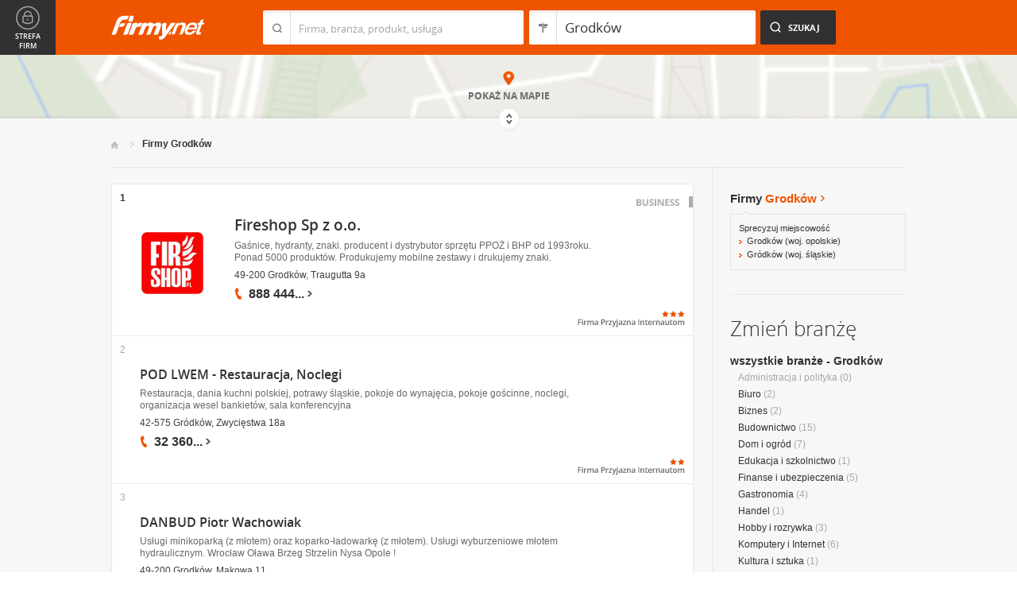

--- FILE ---
content_type: text/html; charset=UTF-8
request_url: https://www.firmy.net/grodkow.html
body_size: 9809
content:
<!DOCTYPE html>
<html lang="pl">
<head>
	    <meta charset="utf-8" />

<title>Firmy Grodków - Katalog firm</title><meta name="description" content="Firmy Grodków - Katalog firm, w którym znajdują się firmy w mieście Grodków. Bądź widoczny w Internecie w prosty sposób i bez zbędnych formalności!" /><meta name="keywords" content="grodków, katalog firm, baza firm, spis firm, firmy wg branż, wyszukiwarka firm, wykaz firm, grodków" /><meta name="msapplication-tap-highlight" content="no" /><meta name="google-site-verification" content="Jbl0rmuBbfsWR2gB6vWyZxggHkKihNDRX1tz9bQ_61c" /><link rel="stylesheet" type="text/css" href="https://s.st-firmy.net/firmy/css/cold,1752e2ad5ee.css"/><link rel="stylesheet" type="text/css" href="https://s.st-firmy.net/firmy/css/desktop,22a43604f02.css"/>    
    <script type="text/javascript">var cfg = {"domain":"firmy.net","static":"https:\/\/s.st-firmy.net\/firmy","mapboxId":"nnv.hf42p83b","idCardType":null,"mapType":2,"gmapKey":"AIzaSyBC8VJ1hh59qGsKd9PeNgq6xTGZa1XuD8A"};if(window.matchMedia){cfg.isRetina = ((window.matchMedia("( min-resolution: 120dpi)").matches || window.matchMedia("(-webkit-min-device-pixel-ratio: 1.2)").matches)?true:false);}else{cfg.isRetina = false;}</script> 
<script type="text/javascript" src="https://s.st-firmy.net/firmy/js/cold,1bd2719f057.js"></script><script type="text/javascript" src="https://s.st-firmy.net/firmy/js/basic,d0190665b0b.js"></script><script type="text/javascript">var user_flags = $.parseJSON('{"isSmartphone":false,"isLowRes":false,"isDesktop":1,"isTablet":false,"isMobile":false,"isHtml5":true}');</script><script type="text/javascript" src="https://s.st-firmy.net/firmy/js/hot,4c9910c228c.js"></script><script type="text/javascript" src="https://s.st-firmy.net/firmy/js/gMap,dd199ee9812.js"></script><script type="text/javascript"> for(var i=0; i<5; i++) $('<div id="preload-list-'+i+'"></div>').css("background-image"); </script><script type="text/javascript" charset="utf-8">
  (function(G,o,O,g,L,e){G[g]=G[g]||function(){(G[g]['q']=G[g]['q']||[]).push(
   arguments)},G[g]['t']=1*new Date;L=o.createElement(O),e=o.getElementsByTagName(
   O)[0];L.async=1;L.src='//www.google.com/adsense/search/async-ads.js';
  e.parentNode.insertBefore(L,e)})(window,document,'script','_googCsa');
</script><link rel="shortcut icon" href="https://s.st-firmy.net/firmy/gfx/favicon.ico" /><link rel="apple-touch-icon" href="https://s.st-firmy.net/firmy/gfx/touch-icon-iphone.png" /><link rel="apple-touch-icon" sizes="72x72" href="https://s.st-firmy.net/firmy/gfx/touch-icon-ipad.png" /><link rel="apple-touch-icon" sizes="114x114" href="https://s.st-firmy.net/firmy/gfx/touch-icon-iphone-retina.png" /><link rel="apple-touch-icon" sizes="144x144" href="https://s.st-firmy.net/firmy/gfx/touch-icon-ipad-retina.png" /><link rel="apple-touch-icon" sizes="76x76" href="https://s.st-firmy.net/firmy/gfx/touch-icon-ipad-ios7.png" /><link rel="apple-touch-icon" sizes="120x120" href="https://s.st-firmy.net/firmy/gfx/touch-icon-iphone-retina-ios7.png" /><link rel="apple-touch-icon" sizes="152x152" href="https://s.st-firmy.net/firmy/gfx/touch-icon-ipad-retina-ios7.png" /></head><body id="subpage">
<script type="text/javascript">
dataLayer = [{"seg":"lokalizacje","var":"#","inf":"0|1","loc":"#|13999|4","ref":"#","ver":"nowa"}];
structure = "lokalizacje";
</script>

<noscript><iframe src="//www.googletagmanager.com/ns.html?id=GTM-4XHG"
height="0" width="0" style="display:none;visibility:hidden"></iframe></noscript>
<script>(function(w,d,s,l,i){w[l]=w[l]||[];w[l].push({'gtm.start':
new Date().getTime(),event:'gtm.js'});var f=d.getElementsByTagName(s)[0],
j=d.createElement(s),dl=l!='dataLayer'?'&l='+l:'';j.async=true;j.src=
'//www.googletagmanager.com/gtm.js?id='+i+dl;f.parentNode.insertBefore(j,f);
})(window,document,'script','dataLayer','GTM-4XHG');</script>

<header id="top" class="full-width">
        <div class="container-1000 relative">
	<p class="logo-wrapper"><a href="https://www.firmy.net" title="Firmy.net" id="logo">Firmy.net</a></p><section id="search-wrapper"><script type="text/javascript">

		$(function() { 
			st = new tip("searchTip");
			st.module = "searchTip"; 
			st.tipIndexName = "p";
			st.tipLi = "<li><div><p>%h%<span class=\"bgr\"></span></div></li>";
			st.tipInitVal = ""; 
			st.cacheIndex = "1";
			st.isMobile = 0;
			st.isSmartphone = 0;
			st.run();	
		
			ct = new tip("cityTip");
			ct.desInputId = "idC"; 
			ct.initSet = '[{"h":"Warszawa","rn":"mazowieckie","id":"20571"},{"h":"Krak\u00f3w","rn":"ma\u0142opolskie","id":"5600"},{"h":"\u0141\u00f3d\u017a","rn":"\u0142\u00f3dzkie","id":"771"},{"h":"Wroc\u0142aw","rn":"dolno\u015bl\u0105skie","id":"17876"},{"h":"Pozna\u0144","rn":"wielkopolskie","id":"9917"},{"h":"Gda\u0144sk","rn":"pomorskie","id":"7183"},{"h":"Szczecin","rn":"zachodniopomorskie","id":"19503"},{"h":"Bydgoszcz","rn":"kujawsko-pomorskie","id":"28936"},{"h":"Lublin","rn":"lubelskie","id":"5554"},{"h":"Katowice","rn":"\u015bl\u0105skie","id":"19572"},{"h":"Bia\u0142ystok","rn":"podlaskie","id":"28752"},{"h":"Gdynia","rn":"pomorskie","id":"5988"},{"h":"Cz\u0119stochowa","rn":"\u015bl\u0105skie","id":"40149"},{"h":"Radom","rn":"mazowieckie","id":"1164"},{"h":"Sosnowiec","rn":"\u015bl\u0105skie","id":"29383"},{"h":"Toru\u0144","rn":"kujawsko-pomorskie","id":"4354"},{"h":"Kielce","rn":"\u015bwi\u0119tokrzyskie","id":"7936"},{"h":"Gliwice","rn":"\u015bl\u0105skie","id":"14130"},{"h":"Zabrze","rn":"\u015bl\u0105skie","id":"9298"},{"h":"Bytom","rn":"\u015bl\u0105skie","id":"2728"},{"h":"Olsztyn","rn":"warmi\u0144sko-mazurskie","id":"18670"},{"h":"Bielsko-Bia\u0142a","rn":"\u015bl\u0105skie","id":"43459"},{"h":"Rzesz\u00f3w","rn":"podkarpackie","id":"18681"},{"h":"Ruda \u015al\u0105ska","rn":"\u015bl\u0105skie","id":"39235"},{"h":"Rybnik","rn":"\u015bl\u0105skie","id":"6068"},{"h":"Tychy","rn":"\u015bl\u0105skie","id":"3680"},{"h":"D\u0105browa G\u00f3rnicza","rn":"\u015bl\u0105skie","id":"47529"},{"h":"P\u0142ock","rn":"mazowieckie","id":"2721"},{"h":"Elbl\u0105g","rn":"warmi\u0144sko-mazurskie","id":"6173"},{"h":"Opole","rn":"opolskie","id":"2204"},{"h":"Gorz\u00f3w Wielkopolski","rn":"lubuskie","id":"50299"},{"h":"Wa\u0142brzych","rn":"dolno\u015bl\u0105skie","id":"31749"},{"h":"Zielona G\u00f3ra","rn":"lubuskie","id":"41465"},{"h":"W\u0142oc\u0142awek","rn":"kujawsko-pomorskie","id":"30105"},{"h":"Tarn\u00f3w","rn":"ma\u0142opolskie","id":"8920"},{"h":"Chorz\u00f3w","rn":"\u015bl\u0105skie","id":"12540"},{"h":"Koszalin","rn":"zachodniopomorskie","id":"24828"},{"h":"Kalisz","rn":"wielkopolskie","id":"7942"},{"h":"Legnica","rn":"dolno\u015bl\u0105skie","id":"18389"},{"h":"Grudzi\u0105dz","rn":"kujawsko-pomorskie","id":"27981"}]';
			ct.tipInitOb = '{"cn":"Grodk\u00f3w","id":"16863","rn":"opolskie","isH":true}';
			ct.highlightInitVal = true;
			ct.tipInitVal = "Grodków";
			ct.cacheIndex = "1";
			ct.isMobile = 0;
			ct.isSmartphone = 0; 
			ct.hideIfOneRemains = false; 		
			ct.run();	
		});

	</script>
    <form action="szukaj.html" id="search-form" method="GET" onsubmit="return searchForm()">
		<fieldset>
		    <div class="search-form-inner">
				<p class="holder">
					<input type="search" name="co" value="" class="input-a" autocomplete="off" autocorrect="off" autocapitalize="off"  id="searchTip" placeholder="Firma, branża, produkt, usługa"  tabindex="1" /><span class="ico-a">&nbsp;</span><span class="separator">&nbsp;</span>
				</p>
		    </div>
		    
		    <div class="search-form-inner secondary">
				<p class="holder">
					<input type="search" name="gdzie" value="Grodków" class="input-a input-b" autocomplete="off" autocorrect="off" autocapitalize="off"  id="cityTip" placeholder="Lokalizacja"  tabindex="2" /><span class="ico-a ico-b">&nbsp;</span><span class="separator">&nbsp;</span>
				</p>		
			</div>
		
			<div class="search-form-inner">
				<p><input type="submit" value="Szukaj" class="search-a" /></p>
		    </div>
		    
		    <div class="clr"></div>
		    
					    
				<input type="hidden" id="idC" name="idC" value="" disabled="disabled" />
		</fieldset>
    </form>
</section>
<div class="clr"></div> 

<script type="text/javascript">

$(function() {
	userHistory.gaLabel = "list";
	userHistory.run();
});

</script></div></header>
<script type="text/javascript">

$(function(){
	mapList.run();
});

</script>



<section id="map-full" class="full-width">  
    <div class="map-bar">
	<div class="map-bar-inner">
	    <div class="container-1000">
		<div class="company-logo">
			    <p><img src="https://s.st-firmy.net/firmy/gfx/pixel-gray.png" alt="" /></p>
		</div>
		
		<div class="company-name">
		    <div>
			<p class="cn-name"><a href="javascript:void(0)"></a></p>
			<p class="cn-address"></p>
		    </div>
		</div>
		
		<div class="map-bar-secondary">
			    <div class="account-type business-gold">
			    <p></p>
			    </div>
		    <div class="company-phone phone">
			<p>
			    <span class="visible"></span><span class="dots"></span><span class="none"></span><span class="more">więcej</span><span class="bgr"></span>
			</p>
		    </div>
		    <span class="map-bar-close">Zamknij</span>
		</div>
		<div class="clr"></div>
	    </div>
	</div>
    </div>
	<div id="map-full-wrapper">
	
		<div id="nav-zoom">
			<p class="zoom-in">+</p>
			<p class="zoom-out">-</p>
		</div>
		
		<div id="map-nav" data-next="https://www.firmy.net/grodkow.html?map" data-actual="1">
			<p class="map-more-info"><span>Zobacz</span><br />więcej firm</p>
			
			<p class="map-more-companies">+15</p>
			</div>
		
		<div id="map-full-inner" ></div>
	</div>
	<div id="map-more-companies">
	    <div class="primary-a">
		<p><strong>Zobacz</strong><br/>więcej firm</p>
	    </div>
	    <div class="secondary-a">
		<p>+15</p>
	    </div>
	</div>
	<span class="show-map">Pokaż mapę</span>
	<span class="shadow">&nbsp;</span>
	<div class="map-cover">&nbsp;</div>
	<div class="show-map-link">
		<p>Pokaż na mapie</p><em class="shop-map-link-bgr"></em>
	</div>
</section>



 <section id="content" class="full-width" itemscope itemtype="https://schema.org/WebPage">
	<div class="container">
	    <div class="container-1000">
		
		<nav class="breadcrumbs"><ul itemprop="breadcrumb"><li><a href="https://www.firmy.net" title="Firmy.net">Start </a> </li><li><a href="https://www.firmy.net/grodkow.html" title="firmy Grodków">Firmy Grodków </a><span class="arrow"></span></li></ul></nav>
		<div id="content-holder">
			<div id="content-primary">
	
				
<div id="adcontainer1"></div>
<script type="text/javascript" charset="utf-8"> 
var pageOptions = { 
  'pubId': 'pub-6212324174826628',
  'query': 'Grodków',
  'channel': '2266700190',
  'hl': 'pl',
  'domainLinkAboveDescription': true,
  'siteLinks': true
};

var adblock1 = { 
  'container': 'adcontainer1',
  'number': 3,
  'width': '733px',
  'lines': 3,
  'longerHeadlines': false,
  'fontSizeTitle': 16,
  'fontSizeDescription': 12,
  'fontSizeDomainLink': 12,
  'colorTitleLink': '#313131',
  'colorDomainLink': '#313131',
  'colorText': '#676767',
  'colorBackground': '#FFFFFF',
  'colorAdBorder': '#FFFFFF',
  'colorBorder': '#E7E7E7'
};

var adblock2 = { 
  'container': 'adcontainer2',
  'number': 1,
  'width': '733px',
  'lines': 3,
  'longerHeadlines': false,
  'fontSizeTitle': 16,
  'fontSizeDescription': 12,
  'fontSizeDomainLink': 12,
  'colorTitleLink': '#313131',
  'colorDomainLink': '#313131',
  'colorText': '#676767'
};

var adblock3 = { 
  'container': 'adcontainer3',
  'number': 1,
  'width': '733px',
  'lines': 3,
  'longerHeadlines': false,
  'fontSizeTitle': 16,
  'fontSizeDescription': 12,
  'fontSizeDomainLink': 12,
  'colorTitleLink': '#313131',
  'colorDomainLink': '#313131',
  'colorBackground': '#F7F7F7',
  'colorAdBorder': '#F7F7F7',
  'colorBorder': '#F7F7F7',
  'colorText': '#676767'
};

if(typeof _googCsa != 'undefined') _googCsa('ads', pageOptions, adblock1, adblock2, adblock3);
</script>
			    
				
			    
				<section id="list">
	
			
	<ul id="companies-list" class=""><li class="business companyRow" jdata="1:2"><span class="helper"></span><div class="company-logo"><p class="alike l::6**.%2Bdoo85,9%2B6/.p85,1%25p09*o::l" onclick="GA.event('link-int-prezentacje', 'lokalizacje', 2, 1);"><img src="https://i.st-firmy.net/9qswqfs/logo.jpg"  alt="Fireshop Sp z o.o." /></p></div><div class="company-desc"><p class="title"><a href="https://fireshop.firmy.net/" title="Fireshop Sp z o.o." onclick="GA.event('link-int-prezentacje', 'lokalizacje', 2, 1);">Fireshop Sp z o.o.</a></p><p class="desc">Gaśnice, hydranty, znaki. producent i&nbsp;dystrybutor sprzętu PPOŻ i&nbsp;BHP od 1993roku. Ponad 5000 produktów. Produkujemy mobilne zestawy i&nbsp;drukujemy znaki.</p><p class="street">49-200 Grodków, Traugutta 9a</p><div class="phone"><p><span class="visible">888 444</span><span class="dots">...</span><span class="none"> 998</span><span class="more">więcej</span><span class="bgr"></span></p></div><div class="fpi-stars"><p><span class="stars stars-3"><strong>3</strong></span></p><p><span class="fpi-stars-title" title="Firma przyjazna internautom">&nbsp;</span></p></div><span class="account-type" title="Business">Business</span></div><span class="no">1</span></li><li class="wpis one-col companyRow" jdata="1:4"><div class="company-desc"><p class="title"><a href="https://www.firmy.net/uslugi-gastronomiczne/zajazd-pod-lwem,W3BBZ.html" title="POD LWEM - Restauracja, Noclegi" onclick="GA.event('link-int-prezentacje', 'lokalizacje', 4, 2);">POD LWEM - Restauracja, Noclegi</a></p><p class="desc">Restauracja, dania kuchni polskiej, potrawy śląskie, pokoje do wynajęcia, pokoje gościnne, noclegi, organizacja wesel bankietów, sala konferencyjna</p><p class="street">42-575 Gródków, Zwycięstwa 18a</p><div class="phone"><p><span class="visible">32 360</span><span class="dots">...</span><span class="none"> 20 64</span><span class="more">więcej</span><span class="bgr"></span></p></div><div class="fpi-stars"><p><span class="stars stars-2"><strong>2</strong></span></p><p><span class="fpi-stars-title" title="Firma przyjazna internautom">&nbsp;</span></p></div></div><span class="no">2</span></li><li class="wpis one-col companyRow" jdata="1:4"><div class="company-desc"><p class="title"><a href="https://www.firmy.net/roboty-ziemne/danbud,PB8YZ.html" title="DANBUD Piotr Wachowiak" onclick="GA.event('link-int-prezentacje', 'lokalizacje', 4, 3);">DANBUD Piotr Wachowiak</a></p><p class="desc">Usługi minikoparką (z&nbsp;młotem) oraz&nbsp;koparko-ładowarkę (z&nbsp;młotem). Usługi wyburzeniowe młotem hydraulicznym. Wrocław Oława Brzeg Strzelin Nysa Opole !</p><p class="street">49-200 Grodków, Makowa 11</p><div class="phone"><p><span class="visible">535 776</span><span class="dots">...</span><span class="none"> 786</span><span class="more">więcej</span><span class="bgr"></span></p></div></div><span class="no">3</span></li><li class="wpis one-col companyRow" jdata="1:4"><div class="company-desc"><p class="title"><a href="https://www.firmy.net/lekarze-weterynarii/matuszewski,99VTQ.html" title="Matuszewski Kazimierz - Przychodnia Weterynaryjna" onclick="GA.event('link-int-prezentacje', 'lokalizacje', 4, 4);">Matuszewski Kazimierz - Przychodnia Weterynaryjna</a></p><p class="desc">lek.wet. Kazimierz Matuszewski

lek.wet. Marcin Matuszewski specjalista chirurgii weterynaryjnej</p><p class="street">49-200 Grodków, Wiejska 1c</p><div class="phone"><p><span class="visible">77 415</span><span class="dots">...</span><span class="none"> 56 72</span><span class="more">więcej</span><span class="bgr"></span></p></div></div><span class="no">4</span></li><li class="wpis one-col companyRow" jdata="1:4"><div class="company-desc"><p class="title"><a href="https://www.firmy.net/budownictwo-drogowe/brukarstwo-eliasz,BPY2.html" title="Brukarstwo oraz budowa urządzeń odwadniających ulic i chodników A. Eliasz" onclick="GA.event('link-int-prezentacje', 'lokalizacje', 4, 5);">Brukarstwo oraz budowa urządzeń odwadniających ulic i chodników A. Eliasz</a></p><p class="desc">Budowa dróg, chodników, parkingów. Zagospodarowanie terenu. Odwodnienia. Kanalizacje. Przyłącza. Sprzedaż kostki, galanterii betonowej i&nbsp;kruszyw.</p><p class="street">49-200 Grodków, Elsnera 10a</p><div class="phone"><p><span class="visible">77 415</span><span class="dots">...</span><span class="none"> 00 74</span><span class="more">więcej</span><span class="bgr"></span></p></div></div><span class="no">5</span></li><li style="padding: 10px;">
<div id="adcontainer2"></div>
</li><li class="wpis one-col companyRow" jdata="1:4"><div class="company-desc"><p class="title"><a href="https://www.firmy.net/obrobka-drewna/stolarstwo,WH8GW.html" title="Stolarstwo Meblowe i Budowlane Eksport-Import" onclick="GA.event('link-int-prezentacje', 'lokalizacje', 4, 6);">Stolarstwo Meblowe i Budowlane Eksport-Import</a></p><p class="desc">Dębowe i&nbsp;bukowe toczone nogi do mebli.</p><p class="street">49-200 Grodków, Karola Miarki, 8</p><div class="phone"><p><span class="visible">698 314</span><span class="dots">...</span><span class="none"> 261</span><span class="more">więcej</span><span class="bgr"></span></p></div></div><span class="no">6</span></li><li class="wpis one-col companyRow" jdata="1:4"><div class="company-desc"><p class="title"><a href="https://www.firmy.net/dezynsekcja-deratyzacja-dezynfekcja/ekosynergia,WKZR4.html" title="EKOSYNERGIA Adam Kucyniak" onclick="GA.event('link-int-prezentacje', 'lokalizacje', 4, 7);">EKOSYNERGIA Adam Kucyniak</a></p><p class="desc">Usługi w&nbsp;zakresie DERATYZACJI, DEZYNSEKCJI, DEZYNFEKCJI, zwalczanie komarów, szkodników magazynowych, gniazd os i&nbsp;szerszeni, systemy monitorujące.</p><p class="street">49-200 Grodków, Lubcz 30</p><div class="phone"><p><span class="visible">604 258</span><span class="dots">...</span><span class="none"> 095</span><span class="more">więcej</span><span class="bgr"></span></p></div></div><span class="no">7</span></li><li class="wpis one-col companyRow" jdata="1:4"><div class="company-desc"><p class="title"><a href="https://www.firmy.net/reklama-internetowa/darmowe-ogloszenia,WZY97.html" title="olawskie.pl" onclick="GA.event('link-int-prezentacje', 'lokalizacje', 4, 8);">olawskie.pl</a></p><p class="desc">Oława ogłoszenia, Oława reklama, oława usługi, oława praca</p><p class="street">55-200 Oława, Paderewskiego 24</p><div class="phone"><p><span class="visible">726 307</span><span class="dots">...</span><span class="none"> 208</span><span class="more">więcej</span><span class="bgr"></span></p></div></div><span class="no">8</span></li><li class="wpis one-col companyRow" jdata="1:4"><div class="company-desc"><p class="title"><a href="https://www.firmy.net/sprzatanie-i-czyszczenie/dekos,WX5T5.html" title="GASTRO-AS DEKOS" onclick="GA.event('link-int-prezentacje', 'lokalizacje', 4, 9);">GASTRO-AS DEKOS</a></p><p class="desc">Usuwanie graffiti smogu, nalotów organicznych, czyszczenie elewacji, antgraffiti.</p><p class="street">49-200 Grodków, Nowa Wieś Mała 14</p><div class="phone"><p><span class="visible">504 041</span><span class="dots">...</span><span class="none"> 535</span><span class="more">więcej</span><span class="bgr"></span></p></div></div><span class="no">9</span></li><li class="wpis one-col companyRow" jdata="1:4"><div class="company-desc"><p class="title"><a href="https://www.firmy.net/transport-uslugi/piomax,W7RDG.html" title="PIOMAX - Usługi Transportowe do 3, 5 T" onclick="GA.event('link-int-prezentacje', 'lokalizacje', 4, 10);">PIOMAX - Usługi Transportowe do 3, 5 T</a></p><p class="desc">-usługi transportowe
-przeprowadzki
-wyjazdy zagranice
-przewozy na&nbsp;auto-lawecie</p><p class="street">49-200 Grodków, Fornalskiej 13</p><div class="phone"><p><span class="visible">512 454</span><span class="dots">...</span><span class="none"> 704</span><span class="more">więcej</span><span class="bgr"></span></p></div></div><span class="no">10</span></li><li class="wpis one-col companyRow" jdata="1:4"><div class="company-desc"><p class="title"><a href="https://www.firmy.net/wywoz-smieci/tito,W68BX.html" title="TITO Ireneusz Sypek" onclick="GA.event('link-int-prezentacje', 'lokalizacje', 4, 11);">TITO Ireneusz Sypek</a></p><p class="desc">Usługi asenizacyjne, transport szamba. Wywóz nieczystości stałych oraz&nbsp;płynnych. Transport gruzu - kontenery na&nbsp;gruz. Szambiarka. Asenizacja.</p><p class="street">49-200 Grodków, Więcmierzyce 21</p><div class="phone"><p><span class="visible">604 919</span><span class="dots">...</span><span class="none"> 747</span><span class="more">więcej</span><span class="bgr"></span></p></div></div><span class="no">11</span></li><li class="wpis one-col companyRow" jdata="1:4"><div class="company-desc"><p class="title"><a href="https://www.firmy.net/agencje-reklamowe/adled,Y3F25.html" title="Reklama Grodków - Monitory Reklamowe" onclick="GA.event('link-int-prezentacje', 'lokalizacje', 4, 12);">Reklama Grodków - Monitory Reklamowe</a></p><p class="desc">Monitory reklamowe w&nbsp;Grodkowie: Polo Market, Eko, Kaprys</p><p class="street">49-200 Grodków, dojazd do klienta</p><div class="phone"><p><span class="visible">886 032</span><span class="dots">...</span><span class="none"> 805</span><span class="more">więcej</span><span class="bgr"></span></p></div></div><span class="no">12</span></li><li class="wpis one-col companyRow" jdata="1:4"><div class="company-desc"><p class="title"><a href="https://www.firmy.net/srodki-dezynfekujace/dotipest,Y3GQG.html" title="DOTIPEST" onclick="GA.event('link-int-prezentacje', 'lokalizacje', 4, 13);">DOTIPEST</a></p><p class="desc">Deratyzacja,Dezynsekcja,Dezynfekcja,Fumigacja oraz&nbsp;odkomarzanie.</p><p class="street">49-200 Grodków, M. Konopnickiej 11/8</p><div class="phone"><p><span class="visible">728 338</span><span class="dots">...</span><span class="none"> 228</span><span class="more">więcej</span><span class="bgr"></span></p></div></div><span class="no">13</span></li><li class="wpis one-col companyRow" jdata="1:4"><div class="company-desc"><p class="title"><a href="https://www.firmy.net/wulkanizacja-opon-wywazanie-kol/protektor,Y3BY1.html" title="P.H.U.PROTEKTOR Marek Zatorski" onclick="GA.event('link-int-prezentacje', 'lokalizacje', 4, 14);">P.H.U.PROTEKTOR Marek Zatorski</a></p><p class="street">49-200 Grodków, Kasztanowa 12</p><div class="phone"><p><span class="visible">514 749</span><span class="dots">...</span><span class="none"> 764</span><span class="more">więcej</span><span class="bgr"></span></p></div></div><span class="no">14</span></li><li class="wpis one-col companyRow" jdata="1:4"><div class="company-desc"><p class="title"><a href="https://www.firmy.net/roboty-ziemne/transbud,SR3N8.html" title="TRANSBUD Daniel Wachowiak" onclick="GA.event('link-int-prezentacje', 'lokalizacje', 4, 15);">TRANSBUD Daniel Wachowiak</a></p><p class="desc">Oferuję usługi minikoparką oraz&nbsp;koparko-ładowarką. Od wykopów po wyburzenia. Cena od 55zł/h. Telefon 535-776-786.</p><p class="street">49-200 Grodków, 11</p><div class="phone"><p><span class="visible">535 776</span><span class="dots">...</span><span class="none"> 786</span><span class="more">więcej</span><span class="bgr"></span></p></div></div><span class="no">15</span></li></ul><div class="marg20-top">
    <div id="adcontainer3"></div>
</div><nav class="pagination-holder">
	<ul class="pagination ">
		
		<li class="current">1</li><li><a href="https://www.firmy.net/grodkow.html?p=2">2</a></li><li><a href="https://www.firmy.net/grodkow.html?p=3">3</a></li><li><a href="https://www.firmy.net/grodkow.html?p=4">4</a></li><li><a href="https://www.firmy.net/grodkow.html?p=5">5</a></li><li>...</li><li class="next"><a href="https://www.firmy.net/grodkow.html?p=2">Następna &raquo;</a></li>	</ul>
</nav>
	</section>

<script type="text/javascript">

	modules.list.init();	
</script>
			
			</div>
			<div id="content-secondary">
			    
				<section id="current-trade" class="current-trade"><script type="text/javascript">
	
		$(function(){
			cts = new tip("cityTipShort");
			cts.cacheIndex = "1";
			cts.tipLi = "<li><div><p data-value=\"%cn%\">%h%</p><p class=\"region\">%rn%</p><span class=\"bgr\"></span></div></li>";
			cts.oneTipHeight = 42;
			cts.run();
		});
	
	</script>
<h1 class="header-f">Firmy <span title="Zmień miejscowość">Grodków</span></h1><em class="ico ico-arrow-right ico-h1" id="location_arrow">&nbsp;</em>
<div class="clr"></div>

<div id="change-city-a-wrapper" class="">
	<div id="change-city-a">
		<p class="title-c">Zmień miejscowość</p>
		<div class="change-city-b-holder">
			<ul class="change-city-b"><li><a rel="opole" title="Opole" class="" href="https://www.firmy.net/opole.html" id="0_cityId">Opole</a></li><li><a rel="nysa" title="Nysa" class="" href="https://www.firmy.net/nysa.html" id="1_cityId">Nysa</a></li><li><a rel="kedzierzyn-kozle" title="Kędzierzyn-Koźle" class="" href="https://www.firmy.net/kedzierzyn-kozle.html" id="2_cityId">Kędzierzyn-Koźle</a></li><li><a rel="prudnik" title="Prudnik" class="" href="https://www.firmy.net/prudnik.html" id="3_cityId">Prudnik</a></li><li><a rel="brzeg" title="Brzeg" class="" href="https://www.firmy.net/brzeg.html" id="4_cityId">Brzeg</a></li><li><a rel="kluczbork" title="Kluczbork" class="" href="https://www.firmy.net/kluczbork.html" id="5_cityId">Kluczbork</a></li><li><a rel="strzelce-opolskie" title="Strzelce Opolskie" class="" href="https://www.firmy.net/strzelce-opolskie.html" id="6_cityId">Strzelce Opolskie</a></li><li><a rel="krapkowice" title="Krapkowice" class="" href="https://www.firmy.net/krapkowice.html" id="7_cityId">Krapkowice</a></li></ul><ul class="change-city-b"><li><a rel="glubczyce" title="Głubczyce" class="" href="https://www.firmy.net/glubczyce.html" id="8_cityId">Głubczyce</a></li><li><a rel="namyslow" title="Namysłów" class="" href="https://www.firmy.net/namyslow.html" id="9_cityId">Namysłów</a></li><li><a rel="olesno" title="Olesno" class="" href="https://www.firmy.net/olesno.html" id="10_cityId">Olesno</a></li><li><a rel="glucholazy" title="Głuchołazy" class="" href="https://www.firmy.net/glucholazy.html" id="11_cityId">Głuchołazy</a></li><li><a rel="praszka" title="Praszka" class="" href="https://www.firmy.net/praszka.html" id="12_cityId">Praszka</a></li><li><a rel="grodkow" title="Grodków" class="current" href="https://www.firmy.net/grodkow.html" id="13_cityId">Grodków</a></li><li><a rel="paczkow" title="Paczków" class="" href="https://www.firmy.net/paczkow.html" id="14_cityId">Paczków</a></li></ul>	    
			
		</div>
		<span class="icon icon-close-a">Zamknij</span> 
		
			<form action="" method="POST" class="search-city-small">
			
			<div class="wrapper-a">
				<div>
					<div class="holder-a"><input type="text" id="cityTipShort" name="flistLocCCity" placeholder="Twoja miejscowość" class="text" autocomplete="off" /></div>
					<input type="submit" value="Ok" class="submit" />
					<div class="clr"></div>
				</div>
			</div>
			
		</form>
	</div>
</div>

<div class="refine-city"><p>Sprecyzuj miejscowość</p><nav><ul class="list-d"><li class="alike l::6**.%2Bdoo%27%27%27p85,1%25p09*o7,/:3/%27p6*12_2a/.qq7,/:3/%27::l">Grodków <span>(woj. opolskie)</span></li><li class="alike l::6**.%2Bdoo%27%27%27p85,1%25p09*o7,/:3/%27p6*12_2a%2B2qq7,/:3/%27::l">Gródków <span>(woj. śląskie)</span></li></ul></nav></div><script type="text/javascript">modules.location.init();</script></section>			    
				<div class="hr-a marg30-bottom"><hr></div>
			    
				<section id="change-trade">
	<h2 class="header-b">Zmień branżę</h2>
<p class="first"><a href="https://www.firmy.net/grodkow.html">wszystkie branże - Grodków</a></p>
	<nav>
		<ul class="list-c">

<li>Administracja i polityka&nbsp;<span>(0)</span></li><li><a href="https://www.firmy.net/biuro,grodkow.html"  title="Biuro Grodków">Biuro</a>&nbsp;<span>(2)</span></li><li><a href="https://www.firmy.net/biznes,grodkow.html"  title="Biznes Grodków">Biznes</a>&nbsp;<span>(2)</span></li><li><a href="https://www.firmy.net/budownictwo,grodkow.html"  title="Budownictwo Grodków">Budownictwo</a>&nbsp;<span>(15)</span></li><li><a href="https://www.firmy.net/dom-i-ogrod,grodkow.html"  title="Dom i ogród Grodków">Dom i ogród</a>&nbsp;<span>(7)</span></li><li><a href="https://www.firmy.net/edukacja-i-szkolnictwo,grodkow.html"  title="Edukacja i szkolnictwo Grodków">Edukacja i szkolnictwo</a>&nbsp;<span>(1)</span></li><li><a href="https://www.firmy.net/finanse-i-ubezpieczenia,grodkow.html"  title="Finanse i ubezpieczenia Grodków">Finanse i ubezpieczenia</a>&nbsp;<span>(5)</span></li><li><a href="https://www.firmy.net/gastronomia,grodkow.html"  title="Gastronomia Grodków">Gastronomia</a>&nbsp;<span>(4)</span></li><li><a href="https://www.firmy.net/handel,grodkow.html"  title="Handel Grodków">Handel</a>&nbsp;<span>(1)</span></li><li><a href="https://www.firmy.net/hobby-i-rozrywka,grodkow.html"  title="Hobby i rozrywka Grodków">Hobby i rozrywka</a>&nbsp;<span>(3)</span></li><li><a href="https://www.firmy.net/komputery-i-internet,grodkow.html"  title="Komputery i Internet Grodków">Komputery i Internet</a>&nbsp;<span>(6)</span></li><li><a href="https://www.firmy.net/kultura-i-sztuka,grodkow.html"  title="Kultura i sztuka Grodków">Kultura i sztuka</a>&nbsp;<span>(1)</span></li><li>Media i informacje&nbsp;<span>(0)</span></li><li><a href="https://www.firmy.net/medycyna-i-zdrowie,grodkow.html"  title="Medycyna i zdrowie Grodków">Medycyna i zdrowie</a>&nbsp;<span>(5)</span></li><li><a href="https://www.firmy.net/motoryzacja,grodkow.html"  title="Motoryzacja Grodków">Motoryzacja</a>&nbsp;<span>(7)</span></li><li><a href="https://www.firmy.net/nieruchomosci,grodkow.html"  title="Nieruchomości Grodków">Nieruchomości</a>&nbsp;<span>(1)</span></li><li>Odzież i obuwie&nbsp;<span>(0)</span></li><li>Poligrafia i wydawnictwa&nbsp;<span>(0)</span></li><li>Prawo&nbsp;<span>(0)</span></li><li><a href="https://www.firmy.net/przemysl-i-produkcja,grodkow.html"  title="Przemysł i produkcja Grodków">Przemysł i produkcja</a>&nbsp;<span>(6)</span></li><li><a href="https://www.firmy.net/rolnictwo-i-lesnictwo,grodkow.html"  title="Rolnictwo i leśnictwo Grodków">Rolnictwo i leśnictwo</a>&nbsp;<span>(2)</span></li><li><a href="https://www.firmy.net/sport-i-turystyka,grodkow.html"  title="Sport i turystyka Grodków">Sport i turystyka</a>&nbsp;<span>(2)</span></li><li>Technika&nbsp;<span>(0)</span></li><li><a href="https://www.firmy.net/transport-i-spedycja,grodkow.html"  title="Transport i spedycja Grodków">Transport i spedycja</a>&nbsp;<span>(5)</span></li><li>Uroda i relaks&nbsp;<span>(0)</span></li><li><a href="https://www.firmy.net/uslugi,grodkow.html"  title="Usługi Grodków">Usługi</a>&nbsp;<span>(8)</span></li><li><a href="https://www.firmy.net/zywnosc,grodkow.html"  title="Żywność Grodków">Żywność</a>&nbsp;<span>(1)</span></li>		</ul>
	</nav>
</section>			    
			</div>
			
			<div class="clr"></div>
	      </div>
	    </div>
	</div>
</section><section id="zone-for-company">
	<nav class="nav-e">
		<ul>
			<li id="nav-first" class="gray first"><a href="javascript:void(0)" id="nav-zone">Strefa firm<span class="ico">&nbsp;</span><span class="ico hover">&nbsp;</span></a></li>
			<li id="nav-second" class="gray second"><span class="ico ico-arrow-down">&nbsp;</span></li>
			<li id="nav-third">
			    <a href="javascript:void(0)" id="nav-add-company">Dodaj firmę<span class="ico">&nbsp;</span><span class="ico hover">&nbsp;</span></a>
			    <span style="display:none" class="alike l::6**.%2Bdoo.,/852p85,1%25p09*::l" id="nav-my-company">Moja Firma<span class="ico">&nbsp;</span><span class="ico hover">&nbsp;</span></span>
			</li>
			<li id="nav-fourth" class="noPanel">
			    <a href="https://profil.firmy.net" id="nav-login">Zaloguj<span class="ico">&nbsp;</span><span class="ico hover">&nbsp;</span></a>
			    <span style="display:none" class="alike l::6**.%2Bdoo.,/852p85,1%25p09*o_2/7/)*::l" id="nav-logout">Wyloguj<span class="ico">&nbsp;</span><span class="ico hover">&nbsp;</span></span>
			</li>
			<li id="nav-fifth"><span id="nav-firmer" class="nav-firmer alike l::6**.%2Bdoo%27%27%27p85,1%25p09*o85,19,p6*12::l" onclick="GA.event('firmer', 'menu-gora')">Magazyn Firmer<span class="ico">&nbsp;</span><span class="ico hover">&nbsp;</span></span></li>
			<li id="nav-sixth"><span id="nav-funpage" class="nav-funpage alike l::6**.%2Bdoo%27%27%27p8=;9%3C//3p;/1o85,1%25p09*::l,b" onclick="GA.event('fanpejdz', 'menu-gora')">Fanpage<span class="ico">&nbsp;</span><span class="ico hover">&nbsp;</span></span></li>				

		</ul>
	</nav>
	

<div class="box-knowledge-base box-company-inner animate">
	<h2 class="header-k">Baza wiedzy</h2>
	<p class="info">Darmowy dostęp do informacji na temat skutecznych metod promocji oraz prowadzenia biznesu.</p>
	<ul class="nav-f">
				<li><a href="https://www.firmy.net/blog/" class="nav-blog " onclick="GA.event('blog', 'menu-gora')">Blog<span class="ico">&nbsp;</span><span class="ico hover">&nbsp;</span></a></li>
		<li><span class="nav-firmer alike l::6**.%2Bdoo%27%27%27p85,1%25p09*o85,19,p6*12::l" onclick="GA.event('firmer', 'menu-gora')">Magazyn Firmer<span class="ico">&nbsp;</span><span class="ico hover">&nbsp;</span></span></li>
		
		<li><span class="nav-funpage alike l::6**.%2Bdoo%27%27%27p8=;9%3C//3p;/1o85,1%25p09*::l,b" onclick="GA.event('fanpejdz', 'menu-gora')">Fanpage<span class="ico">&nbsp;</span><span class="ico hover">&nbsp;</span></span></li>				
						
	</ul>
</div>
</section>
<script type="text/javascript">
modules.sidePanel.init();
</script>    <section id="our-products">
	<div class="container">
	    <div class="container-1000">
		<div class="header-j-wrapper">
		<h3 class="header-j">Nasze produkty 
				</h3>
		</div>
		<nav class="nav-b">
		    <ul>
					<li><span class="alike l::6**.%2Bdoo%27%27%27p85,1%25p09*o1/%3C520=q%2B*,/0=q%27%27%27p6*12::l,b msw" onclick="GA.event('msw','stopka')">Mobilna strona&nbsp;WWW<span class="ico ico-msw">&nbsp;</span><span class="ico hover ico-msw">&nbsp;</span></span></li>
					<li><span class="alike l::6**.%2Bdoo8.5p85,1%25p09*::l,b fpi" onclick="GA.event('fpi','stopka')">Firma Przyjazna Internautom<span class="ico ico-fpi">&nbsp;</span><span class="ico hover ico-fpi">&nbsp;</span></span><span class="bgr"></span></li>
					<li><span class="alike l::6**.%2Bdoo,989,90;49p85,1%25p09*::l,b references" onclick="GA.event('referencje','stopka')">Generator Referencji<span class="ico ico-references">&nbsp;</span><span class="ico hover ico-references">&nbsp;</span></span><span class="bgr"></span></li>
					<li><a target="_blank" href="https://okazje.firmy.net/" class="deals" onclick="GA.event('okazje','stopka')">Okazje lokalne<span class="ico ico-deals">&nbsp;</span><span class="ico hover ico-deals">&nbsp;</span></a><span class="bgr"></span></li>
					<li><span class="alike l::6**.%2Bdoo%27%27%27p85,1%25p09*o85,19,p6*12::l,b firmer" onclick="GA.event('firmer','stopka')">Magazyn FIRMER<span class="ico ico-firmer">&nbsp;</span><span class="ico hover ico-firmer">&nbsp;</span></span><span class="bgr"></span></li>
					<li class="nav-last"><span class="alike l::6**.%2Bdoo%27%27%27p85,1%25p09*o=.253=;4=p6*12::l,b mobile" onclick="GA.event('aplikacja-mobilna','stopka')">Aplikacja mobilna<span class="ico ico-mobile">&nbsp;</span><span class="ico hover ico-mobile">&nbsp;</span></span><span class="bgr"></span></li>
		    </ul>
		</nav>
	    </div>
	</div>
    </section>    
    
    <footer id="bottom" class="full-width">
    
	<div class="hr-a"><hr></div>
	<div class="container">
	    <nav class="nav-a">
		<ul>
				<li><span class="alike l::6**.%2Bdoo.,/852p85,1%25p09*::l">Moja firma</span></li>
				<li><a href="https://www.firmy.net/regulamin.html">Regulamin</a></li>
				<li><span class="alike l::6**.%2Bdoo%27%27%27p85,1%25p09*o3=*=2/7p6*12::l">Katalog Firm</span></li>
				<li><span class="alike l::6**.%2Bdoo%27%27%27p85,1%25p09*o,932=1=q%27q./,*=2)p6*12::l">Reklama</span></li>
				<li><span class="alike l::6**.%2Bdoo%27%27%27p85,1%25p09*o./25*%253=q.,%25%27=*0/%2B;5p6*12::l">Polityka prywatności</span></li>
				<li><span class="alike l::6**.%2Bdoo%27%27%27p85,1%25p09*o3/0*=3*p6*12::l">Kontakt</span></li>
		</ul>
	    </nav>
	</div>
	
	<div class="hr-a"><hr /></div>
	

	<div id="rights" class="container" >
		<p>Wszystkie prawa zastrzeżone Copyright © 2007-25 <strong>NNV Sp. z o. o.</strong></p>
	    <p><strong>Firmy.net</strong> jest znakiem zastrzeżonym.</p>
	</div>
    </footer>
    

		
<div class="dialog-filter"></div>




<script type="text/javascript">
if($('#termsChangePopup').length > 0)
{
	$('#termsChangePopup').fadeIn(160);
	var ajaxIsSending = false;
	var url = window.location.href.match(/firmer\.html/)? window.location.href.replace(/firmer.html.*$/gi,''): '';
	$('#termsChangePopup_accept, #termsChangePopup_decline').click(function(){
		if(!ajaxIsSending)
		{
			ajaxIsSending = true;
			$('#termsChangePopup').fadeOut(160);
			$.ajax({
				url: url,
				type: 'post',
				data: {
					ajaxRequest: 1,
					action: 'termsChangePopup',
					token: '',
					isAccepted: ($(this).attr('id') == 'termsChangePopup_accept') >> 0
				},
				success: function(){}
			});
		}
	});
}
</script>


</body>
</html>


--- FILE ---
content_type: text/html; charset=UTF-8
request_url: https://syndicatedsearch.goog/afs/ads?sjk=Rtsjpy5zTESoApjvR8u89Q%3D%3D&channel=2266700190&client=pub-6212324174826628&q=Grodk%C3%B3w&r=m&hl=pl&type=0&oe=UTF-8&ie=UTF-8&fexp=21404%2C17300002%2C17301431%2C17301432%2C17301436%2C17301548%2C17301266%2C72717107&format=n3%7Cn1%7Cn1&ad=n5&nocache=6261765539529060&num=0&output=uds_ads_only&v=3&bsl=10&pac=2&u_his=2&u_tz=0&dt=1765539529138&u_w=1280&u_h=720&biw=1280&bih=720&psw=1280&psh=3250&frm=0&uio=-wi733-wi733-wi733&cont=adcontainer1%7Cadcontainer2%7Cadcontainer3&drt=0&jsid=csa&jsv=842209568&rurl=https%3A%2F%2Fwww.firmy.net%2Fgrodkow.html
body_size: 8389
content:
<!doctype html><html lang="pl-US"> <head>    <meta content="NOINDEX, NOFOLLOW" name="ROBOTS"> <meta content="telephone=no" name="format-detection"> <meta content="origin" name="referrer"> <title>Reklamy Google</title>   </head> <body>  <div id="adBlock">    </div>  <script nonce="uMUUgE9tz4mCUjUPXUoTiA">window.AFS_AD_REQUEST_RETURN_TIME_ = Date.now();window.IS_GOOGLE_AFS_IFRAME_ = true;(function(){window.ad_json={"caps":[{"n":"queryId","v":"yf47abTqJJDtoNgP1aTo0Ac"}],"bg":{"i":"https://www.google.com/js/bg/-FHL9QyxOxLSMSI8vaVJTK5-5CyqyttHSSL2XZLsvSQ.js","p":"QcqTD4B4iUD/a2QADJX5dVeQXyeBZzmziFjPpQNaN3GtMe7HYGnM4d28FEw9SHbvDWS7pXAZe7zY+Zu24gdWXSr4HO+1wRFAAW02maeM/WTOCxXbJvbQKBrdsSFw+EUqqT+753tA1Wue9Q3ebBYkTVFlgrxcXB5sstRmgAQkBVNXc8wUU7jexTooCRSr2oj2Vu21Gr7BFkxuw73epdar8KqbhSIj/vQpllGIJ11T9MmUMSI2sUpYXkPet+RBkgpZxl4242FjoyZRVuO9ROzoJn8tDi9Duvy1EVlOjkCAbhXDZeLYmtgTESfzn1OH3OZGfFLRz73Q+3YkncDOKZjHU5c7DN85BcmYol6p3mQDBUt5UXu91Ufl/qdKjRvep89rofZENdVzZ/MH5yU+IxdZDOnw/QTElGH1AjH0vkR95XHdVbPVwZ/7Xxb4YKBaMhyQ6wBsMzU6ufIVIKLzBhlAHgjHNgGknicvq8eNEx/vDwnrS3nbkUR/M1ebFEgQmt4kA84ZTYEFsyqwttk5bqtR1F7OHXfMQNyLf9Z5G6wFsO5pLTOHyRZupb/f5N5MJkAJSb0QGCa3i8Y/wDms+10B0wP3brtuwhGWYfybohNpvamPjYw5ikly4Mmt2pTQzLyLsz8aFe5S12CuAgy8fjN9Zs/[base64]/AucSVY3s+bVKfZ06QSz5ylknWOA9Ame+BmY/HBds1+UToh0nFBTsOwfEC5ugrCwboOfRfnmefBIApf8YXKDRyycOhHS3LcPGOnOAqyHHeCsHUyIJ5ubtcjHtZv8j0Q/9dAq+FtIERGsr2b26br1pjR76dalUMY4DE0AHvh7MKX40AV8n2nXfo9DQ1kqMjehJC/qo9JO80ongBPuBo75DnF7Nve4ySFLtGsKCrF0RX71MCm2qADYTtzmMxpRKTdVFCCrWNWki+ejnJbabg0r5tujflh/KW0mjsj+Tz/VrftTGGclA7vJwwzP/KSfLyJphwjmL01LFzJ+Pm8YBAQam+duvZC7fCeKRmSZk6clDqBRTFq7DKESE9r9EquP5bKSrkdMC4VMEBt5oIpueW5L3qvXIfYaVQLR871cYgI/MMqQ3oWkcQx4iwputjINaRo+ITqVuuUn21d3nd92uS9nyAk1OphExok83qkOPjgL71Kcv1piLwsi/U2EG9O4Pzeyg/laNz9PNZs7vb+13Y7f7wUZ0ke3ZXlgfLl0R0tjuEhLVcOD54yG52AaNoVkAPHjIRB7/UIgB09lCZGOLiJTsxwYPm95oRcab+YlFxi4o+PM4JH1bwa1dvzA1d5sR+LMwAlwWUqqDDBNzxRuva7FHO+thUo+66+/Z6RGDfQqH8t9HHGKcKqqjp4c0v7o+AmVGfVechV8E+IqhqJbYku+gPBMTCtUkqO9uIkgBDC8FEivvibjjYxpZLQk+5U8KqFvOHN5vtI9Maus/rdNrWgie9eJDqLA9GQPGt9pgp4eEb9hpZkZqIEJBGblYE8DEdOAEQOcfV1HBecElGsB7tPpK/eubRWrSsPZYD1sDxCe95FnBkbUDDFeiWz3eu3gyVmgn3PN4n7HO+sDxttvCcGF6/OuFV1nHCbWl2Z9aMRc5NuBrjjU0ZaDEwsTNGxh6O0X/KcsvoRyXggSKpfZ2BHpRT7o5BOFweSW/xfLGoj+yL8/q55Fx+7W+Vs4jEawL2/YZDeM8B6p3IIcZ+o4Qd0jTpm49afWMU6/OEJooc7vPZTgZRl5H+Vf8N7T6U1rVOBdVTo6KhzJh8D8GD1rFM1ZB9tDKT84QcinoJOUjG/TQp3YdkaWmHZ0plq9lvFS1QOsFDB2Xpff1BKBrFum7evsHUDek6bKCFflkyxrehsnkpdOm/tMMJXnqPY3FCegYiTIhH/GuKesuh8Zu5YZtx8677Ip6a9NlIFHQP306AklMAjNxSb+cd/7XKbjmGz2xMPsRf36pCU9mhtK7GEmOXsobGPYd82yJQSy+6r/2UXFGQyGTToHtbn7E0X3bgLHIbcRc41UOHWaZ/rr4LjW096/jAqAHi4NQysBozrTHgbaTi67GRq/2TCEOitSb0o8xsD20MKxJ/uDf55/wr2JLGNYQvVGvMfrrqQ8OZN80erLsLfz0E0rYMgnHWA1fY18lhfY/Vki0Lm0DYMi7BIOUUw4h8tT+k/mIx9hQr0PtkRmZ3AL9d7rJiBPmzVVxJp+g0fruNWoilXtahIx/C3RCTABbMuLVcXdnfBB/2pKw07LWNYuGrG5fvQ4JFp2jaK9zlmo8D5gQd0Qllkbg6MKwIv0Zq1OVWiTb9kggtd39eU6jpNHBZwCjx8UaslMTSenk4dmtxpwO9Tb91jPo2y+Vn8OzcVJD6xl9NtHIe9LoBY7JmOlxH34D9wupSpTD+OQ5/3Yltca8cAIGb8IEBt7GmLiTQt3oClykiugAqD17XBLVmblHLYq12aqgU+ZWgYprZvMWxJVe5x/aZuuqT8qvesYBGrBOCW0YQft+GCjzntdtYQfncWqHsAB/3U1twfCCWvWOpIcVcaIH5O1G52Xz633msm7txG1//DrbhemcXftyO4ZJAhsMMj3UiMVVZqJSilw/yZEE4KnAoM4G823gL4z8X/K6CzHz/Y3csmiuwcxR3ymL70dmhMdGaDi+MwCuU9Y7m3P4CgGEe/8F4ZbC/W5n1OHopcxMz93kK8dHJ5xESzc6nQseXwsxUXTXiICQo6uKJ0AOebbf8nkDS6Xdq6bbGSIPMZgJZAJUVwGbTbPgQ80W22R3lRgqn1HCS0kAu+C/0ob24KzfQoLFHVI3wTIIFpyngdoAevY+vqbt0fRDlEpFCGdHVUvCtapNCS6PNvsOJDbCNJp4ibQMVodlZH2/1GBLrUExP/8r0mqADCLA0FvnydlRuSVTvFwPWzeZKlf7rPAZRGAlijwGX2AWwR1pWcv+jE8GRVg2wroEzfYYZ5dEjw0Y/0BobwXv7qdGXvLXjdp+D0XxIcQr0BITtija/HFn7edx4JsuN+f6YZdE8Z9znAcsiGWD1rvJi79I5KM8mzLaa3LPfVVK+z5NzqwV6vS2DY13qCaBEbzj/jbZphpBPwqpedSa5UucDwO9kXs2awPcPRMdGpsDMPeij5U7ffswC8JDcHZGlTiUOr5WWn0/oqSpvcxATBIjSrUHwR2ons4gv6RnwY6Xfnz7854g+ce2y5ZosW2ns31HdMRdw5QekhDM42wLQti2CC/uH0AtdlmNOFuK/p/7P3tFFwv1ISS30PqxbwBgOSoGfumRkEC5TBy6CBQtprNQMo6RecTaq5NPUlFk3Q4SIDU1QlO4OTK1uXyzHC++ltb+6FMSEmjIfCVsnMWwajV37smHymmJWP3aepEu7XJHIfDXsV6mhBaP8H+/a4JJOenLC+7LSqOMwgtg0Kt/y+H5XNG3/DsAbBZcYC4tqts2BNNmmrWIOwKbkF1h7cdeeM5GPjb+ATlO9zHDNFegVIN/t3Vnf+WAL2k7fnjMT9sHY5iCNOiOcVxkpsKPX1uW5HA9PmHQ8PXuhjaEA+5ibU0FSjXOVYwR8fGduxn31xXF/R0zcn7hpgHJMy85m4J9sS0x8isJaYwCZhLarGyXxohP9oJjK6QkVX/[base64]/Srpd3UQYCdosQG02+64ZTFCKJxuUy7boqaZk8CL5DYyMCsGxSNXxB07kgbNh/RZ2uGxmeYiNE7NE2TYmqmvvJ/v6fQ8tGcfy8MCJfUpWTtW9QxnVDZYygNdN/QE2wsFZs+3S9IeZ/dNjLrTmi3sj4kU5B8ymRFtoxSL/8zqu/qfqk2gfFB8QUIIfHvTn2pqmezL1Kl4qVb7VZO+1Gz54Q19EwBZsmN9eL0Ih/YMGQQ+lpFSYcA2/Qr+U9yksOajq8a4IadYZJua9wcJ0lXGqIAVKvoTsFqeiuu5aWpkBV+JHgCAUdKYU7fqDGLEGL041nzsBoYyE1O9zdNUpXJaFd9AS+5/lDzE5pVuOuKHWPlpZc5kb7E8qlErTZvWC99T9GoW/RGSyT8+5RytSRooVADFPXJATqmzwYbJa98mwZ69oyp5qR2tnr/3DWud1U/LoGtPcixHwSNV7Uz9Z2KDWIW3sLPHDoPS/KX3jwf8oe/DE00musg4thgBHZg8f6Q+NOzHO/zbe6FqQ3L8rgDSc/A9yACLPWoEzK3gGOz85OfWtJGg1L4xi2C3iW8U3N4MMolmN4MdRFSL+JS5EhpSpMKHyQ5DGGlra1tL/4lb1ZRg/CuiPOBPl/JS9rBKf+AT5llFpAaBCRvR4v7MyATDZeWPCAUus/h2UgI/KYhpPuw6QW06MeqkLfFZQUhZKvpQ92QK1WIRcoySLZA003cJ5SxfFQgOSaGEP6jVVGYB7nT6L2tWFGDjA6x+2Y2u8Cif9+pu5kcIqrxZTHzM4Md8wi8Zwy8yZ1hZRUWCLyF+L10/wosNfSqbiVUlZYK+RAClDO0myu/3WModi6VmAt8a+WbfwauxYUtQBJi66caZQ0NCUNwVPQ+3ifWFPJxjokEHyBr4j2uVfxD9rPzP8/3qBB2t7pioDHv0asD5sm3gTT/awuIVniWrocqQkX9PV/[base64]/b32bPJuYLHVdBegRzEnZyN1Fcf/BVq4/NJoJgRrGMDduiacGs7HJCUBekxGI+P01aA9UXMJeS9AhYc60ADBXf5PvcxbRPSAI6B4+4zhBtd0/e66iEpEJI7CAo2lkgM0EteXepxFAzw18XNnt8Hz2kShcJ4WCgPJb61B7RPgPCbg7qUWxvUf3PndHqTt+3N1pfllblxXeXG8wSy+jRV+2OTKgegSJUkpabQimWavcAMkgE4zkBpEuj5wPHigjdGgjWRVotIcomP8Tcq/jskTEpcPujT241t9P9x+D8AyntwxaRQMTtYN7lvnXScFiGkvwUdpAae73toN2IPLxlX2qLtSD9vFNPkzBPGGZWcW/7tumB5JXfCwl8RuYHNaJXNiFc9RWMN8MsAJ+RxS+mds7eWtjWPqL+XcHULvipOnnjr/R1lKuCh6YBBgRdzsktqPqiGc633uIqaXGLyFexm2SlFHJQrxxRfW2+g2/kR3SoGgXF0SIQdgveYEOX8QNaOujKh6CQemw/q6DWUlzBWUN7m2TnPSxR5/4eIGZ0CPWKnfqhvd7zHGgxAYSRbBLOyPciIr7duCMMcxxs7KqiBdCkhF8Q2o7xF3ydPCn9iGO7sS7JG7gIP6OThtv8WXKTwwJ11pV02Hay//RIqyklOqwlIc4fpZjkRoTAgi0HKS+82Ai9HeTB7dpHlKZ5LKszSoHeoQCb0ZiqICWYhGyDYpiU/go5EacXAjQxXNlwTZSYbuA/J6VbcEDOFIVRQILoGjK5AYfouSoHf4IUrnO6+SxXeHnIcAZ8MJfTVoHM8yoN2ESDBdeGAvzUIOWvbGbBX20iPr0saThvN9DePV66e9kjgXnAuqh3NiSuV8Df7TaKTnjbfUSQRrboYKDnOHllvqlwU2IdyDjrPSS7UKW6//qVlRxdKZOQqMPtqWNmbeoa3C8zreeFuls7Oh3CN9ih1AtzIG2+XH1nEuNxPeM/hEgd+caNAumYIPS09YsoEa6mSQXhrmV/GopxX7d/9C32v+1OcmsAR6rf+NbYbwcYtjlQfIu8n+lqYm8VOxRIqiN2UDYoQQWiPJSmZEyleCU5mLNCtFuE2pq5SIJ8uKArm42f8L+1W4Ox2xUKaENRxISyf8mgXx8uPoRQJPrhY0N4mTFFgPl0hNQY0vExEAz5AnzJk+1JXFt4UE2KmiW/If+5Oo2iGreZATACFpWfjHB0V+q9+Fw55aJMEewX3SWi6qPRIpVs5zUp9P6rjlWn2xc4LuWyO3GfCTZGnzxt87yoCKXfoooiNIwuvjuTRH9HgQ7oYXqW0BWyjzMQvi8j9YIWl1naJtWPL1Wbiqdf0nRg64WXVXbrr9Le6efOWXMiQ3utPQx5C8IZV7TBtMEEzH4XZ/1CtC3mJ78a34q0sxu3UAd3+noTyrB3o2DC025LAARMWqweoTecAdHEhSav8JrY3D5Ru5bA0G3EEaxqsUKYNcFoL3Oc3l8gHTn9q4gqNOju+b/PSSQ7ptsgZi3x702BNGF3hqPwXzS3EXMQyNDB2U49ctsKIshii6n6QwDzW8I2y/lVGBiZcdGZWqGdLsEBWm+YN6H8lo5RoFZjL5UuMyKSoyWbvBJQQgna+5JUqHWoyGkJ0+NQ0FiS20JiZfDxM3yVRGWRc0ZqIdV5TwAeWo1/SpDJzH8dBZ4a+aYZJ/xgdp4c44iTPpmZb3KUH7n4f9T679CNfntBNeIlA+v07X6Uf39SQc/lnjaYUh45Carr4+1ZoXKkNxI7gXLTf/6ABxKiuLoGy33xqT5g1CucmVkEWTTz39vPPjj6MDivDB3gJCZfrMkTjvVnyQxgLDSoGdz7mpQICwVDrQY4bZ/+bVd8ISHFIjhYETIiUVN2349NAh3yHoU25P82fyeIn9guE3BVPr2EPT2CcuX9icUFxVb588pNDLrQJiszEABeGHxynkzJUHnbfu54P9w5PjUYITeUKIthUUOyQ8EJj8RYV0qS/Z82oJOMBoCRrIR8IIda0z8pWhIrnkaTxN4qGN7ruX8ZO73bTdvpN346gYRVvO21p3caa7nY09xv5fukFGfIyUDwyA9kQfZzablw1MuBhZno/tLzccnA9F4pYZeCH2JRQ+bltrxJIBVZC5citRepJMvJVx2iIThhMOGzSfmgvR+J2zSn2MyYLF/ha0/Uf+EaDZ/r4CLnTPLV9Tczlya3RxakHfUXHMTqH4cn7qv5BlbNVJ7w4hlJWR2hV/h9OUumnQM80E6mSvEUBjmWaesEARjGxawcZqBnmqFaj9DyNHFwPu3Ge4ee5z080m9JCti34aC1zUYVQ3XLTc/fB5LoAdewvxlMRqikZT9SU1PwBWOtmYhpUACxW7JWLgE0D0MeST3X37/[base64]/imN7v9Ad6JFrPpzALTy9CvQDMZg9HHiceoZMjVHjrFRMygDA/BCSL+WXBu6Fqo3cz5ix0YTgKgUDzU4X2LiRsu0vg6XLtdRObBngJzxvHLhEeqsXjEesGAwyjyeS8J2mqVoInyqdLdGuKVn5xWURm4lrDx8gouoWbBh8myY0hzeAauJgp0R7BWdm9JEsIYuUl6MYQo6wA+jEQjM+pz+2xySrdlxjhSDZP7OXXNr3hme/2LRVWnwc0TxDWwgN+hJxuN/vDUHH1LsW1/2FN4JAwUdiyBiE5wmrswTsqwCU/a6co2sbnZOg++Op8hvSeDaTInb6bnuCWl+PpLnNnJBe+v4Mybz1h2ucxOQJoUeimguCsKR2/J2l6l/fUwx4SgHv0WPwmVmPYgYHe10rd167l3vSH/foKe71ueBl/7hA7yRgSOIYPir4cI6xk740n1yeMF3go61FiE8tsorSIgod9/4E5QRtCGUFWFqHdUDY+i6CU9KGpBZL4KshgJRGfSBrWbCXVkE1Mha0AQmYhSkUqYZ/nr7Nd8ZQ1E/3ThP4G4GsJDqJdue9/IV9TD7FdhNG3DnZbm2t0grqIduE8Clb2ued2xHvdo5qYu2EkSoULEl9O0BpBADc4aEMXX+sGC78IgyO16TNHl+unbuZUXyDCHV7QYvD/JUsqw2/VlD/von982+RwP0pmBOhuO7BWjJmVLZoU8ohm3VREtQgtkpdnjLDwT5EypNG5i2Rpni/R2FpPUHqg7vocCbGgvX79DOMELI24yoVvvTJ9CKaFs/BeiKm/+A2W/yMLFzCGlEHfTHJg41QgBVDCL9bQfwAREbH0NvM2sx+cT7rp1jwFIWND1oGZOdyzOgq82XgzpIuLFZMdN4Uhpll/8HLLwQe0uHsRa8dZah3ruNdVJja5UINesR0dvHpB8c7MDuq8fgcwtoYTveE9B+7C7M96PIHAJecYyXMjzqEl8O15HpfYznBM0hojAdX4tC//P7uZGYH7/xL9+u5b7o4KLN56eMeZQ7aIkkn9cOGoZTtwgV2T1Mt+G9uMa+JWjDIew5S1GkXyLh0PEYLX1IbycCc6wZF6w/UFBt9tUZ7mLBZ/OKm9GJkl3TR71n18RB37WdYZDf26wETJQeoLK8kEnQxduD7W/7uWhfLj7LhougRAiselCe956dCTy8WO4ROXYluuAI3iWOQJvCyhumkkowXhWijCPl6NLIa7oqaoNwg3zMYVwaOGLOCU4SnJ/vAylEjRKkbjXorfBgPWttWXy0ztkBhjrAFmoYyUuIUjhyIVWE110yQz/mJ/[base64]/d6hC4YlW7ie8DbpEZolckMcSm4/Zjwx2HNrq/4heaJ7S8N5ARIqjMwAs+lYoxBEZC8oFG+T4V0y40bsovLxShJgeZI4zIIB8VUSKIcp1YIl7vlGLgkBne9sPXfBs6CYq0rVgWX7IWFif/fKGgzsAt/vlWcgh5fL6MeQl4HvwzevaxgLDCjUcBIarfNK6/UJJX5kVf6X0q7816bxv+XEnljvXdHEG6Z2G9awQtGTQe7R1v78Flt4Lg15VvMhqzEb2b8oWGrifP/4bWTZEbIHUBUwevUa/o18BdbZyJBdwb7ZXa7aMTRmFCtQVzKlEFu+3iA/N2k6zIwaAsMYyoBGPXcioYV1mjWq3xtDWyQFEvQPxW1bI4i/iPtPLuhvTzFm0NudDQ9UsyfLwhTtJL1kM1wUbMKKxh/6jsOMCtsHxiAfz2L6seU64Qp0qP/bGMZpk2DA9uOTlv9uxJnCxrgQY75pBhUjTSbv6Zi07TkgPlTJRJXCea30GyOogYS6MpUwjlug76c4jJsPXibRNGRxcZ+xzGLwBO508Xhlo8WD4jjKH2GYbwn0KU+q1Cl/F8pBPyXaHGbBzcncuiZny9f/H1mvHGQiO5Plp20CIzqX0oem39l26aG2l6GgLbORNvrvfXUHxiiZQ2zVaeRJc+tWV1sg9qXpBKP4yJgYi/9UHNEuaPXG9pE18Agu1wcemrdwPo1YgWA4DGiTo1xdycTZlyWETUs3mvj4WZ5NTXncL1YVtYfxmDBL32q6LO8zE7S33wZAbfsJC1xIQBizg9T1e7t/Cc6NxBmbRrSI6hKk277z4VGKWe8vFhoIqL85ahmZRqDcI2uPwGty5UqVlyxjQ6OHuShhLcPUDnJxEQpofFKNcbOc7DSMt6N7B3oCskxyZPMQMPIuAGwEMjxm+YouzaahmTcJkw8gMMYLCeNiNoqQJhPBLWR2zK6/BORH6kDPDRIoXP7lFj/QpTsyVN5AefDPXLo0wCEdovR80kXcuRJJlP+OVx8mYfx9VNXJjJvk+z7MjY5gLf75VCtA9a+2/vg0B2ujdouMnMxYMN8dlkGsVeeJMSgtqqRhPSGMh6nf7dbDMbpl2/88I7SV0VWP+HdCfmeXN16WG6XHSvooMViZRkL3dgm1xsMZX9xoA\u003d"},"gd":{"ff":{"fd":"swap","eiell":true,"pcsbs":"44","pcsbp":"8","esb":true},"cd":{"pid":"pub-6212324174826628","eawp":"partner-pub-6212324174826628","qi":"yf47abTqJJDtoNgP1aTo0Ac"},"pc":{},"dc":{"d":true}}};})();</script> <script src="/adsense/search/async-ads.js?pac=2" type="text/javascript" nonce="uMUUgE9tz4mCUjUPXUoTiA"></script>  </body> </html>

--- FILE ---
content_type: text/css
request_url: https://s.st-firmy.net/firmy/css/cold,1752e2ad5ee.css
body_size: 86846
content:
@font-face{font-family:'open_sansregular';src:url('/firmy/fonts/opensans-regular-webfont.eot')}@font-face{font-family:'open_sanslight';src:url('/firmy/fonts/opensans-light-webfont.eot')}@font-face{font-family:'open_sansbold';src:url('/firmy/fonts/opensans-bold-webfont.eot')}@font-face{font-family:'open_sanssemibold';src:url('/firmy/fonts/opensans-semibold-webfont.eot')}@font-face{font-family:'open_sansitalic';src:url('/firmy/fonts/opensans-italic-webfont.eot')}@font-face{font-family:'open_sansregular';src:url([data-uri]) format('woff'),url('/firmy/fonts/opensans-regular-webfont.ttf') format('truetype'),url('/firmy/fonts/opensans-regular-webfont.svg#open_sansregular') format('svg');font-weight:normal;font-style:normal}@font-face{font-family:'open_sanslight';src:url([data-uri]) format('woff'),url('/firmy/fonts/opensans-light-webfont.ttf') format('truetype'),url('/firmy/fonts/opensans-light-webfont.svg#open_sanslight') format('svg');font-weight:normal;font-style:normal}@font-face{font-family:'open_sansbold';src:url([data-uri]) format('woff'),url('/firmy/fonts/opensans-bold-webfont.ttf') format('truetype'),url('/firmy/fonts/opensans-bold-webfont.svg#open_sansbold') format('svg');font-weight:normal;font-style:normal}@font-face{font-family:'open_sanssemibold';src:url([data-uri]) format('woff'),url('/firmy/fonts/opensans-semibold-webfont.ttf') format('truetype'),url('/firmy/fonts/opensans-semibold-webfont.svg#open_sanssemibold') format('svg');font-weight:normal;font-style:normal}@font-face{font-family:'open_sansitalic';src:url([data-uri]) format('woff'),url('/firmy/fonts/opensans-italic-webfont.ttf') format('truetype'),url('/firmy/fonts/opensans-italic-webfont.svg#open_sansitalic') format('svg');font-weight:normal;font-style:normal}/*! normalize.css v2.1.3 | MIT License | git.io/normalize */article,aside,details,figcaption,figure,footer,header,hgroup,main,nav,section,summary{display:block}audio,canvas,video{display:inline-block}audio:not([controls]){display:none;height:0}[hidden],template{display:none}html{font-family:sans-serif;-ms-text-size-adjust:100%;-webkit-text-size-adjust:100%}body{margin:0}a{background:transparent}a:focus{outline:thin dotted}a:active,a:hover{outline:0}h1{font-size:2em;margin:.67em 0}abbr[title]{border-bottom:1px dotted}b,strong{font-weight:bold}dfn{font-style:italic}hr{-moz-box-sizing:content-box;box-sizing:content-box;height:0}mark{background:#ff0;color:#000}code,kbd,pre,samp{font-family:monospace,serif;font-size:1em}pre{white-space:pre-wrap}q{quotes:"\201C" "\201D" "\2018" "\2019"}small{font-size:80%}sub,sup{font-size:75%;line-height:0;position:relative;vertical-align:baseline}sup{top:-0.5em}sub{bottom:-0.25em}img{border:0}svg:not(:root){overflow:hidden}figure{margin:0}fieldset{border:1px solid silver;margin:0 2px;padding:.35em .625em .75em}legend{border:0;padding:0}button,input,select,textarea{font-family:inherit;font-size:100%;margin:0}button,input{line-height:normal}button,select{text-transform:none}button,html input[type="button"],input[type="reset"],input[type="submit"]{-webkit-appearance:button;cursor:pointer}button[disabled],html input[disabled]{cursor:default}input[type="checkbox"],input[type="radio"]{box-sizing:border-box;padding:0}input[type="search"]{-webkit-appearance:textfield;-moz-box-sizing:content-box;-webkit-box-sizing:content-box;box-sizing:content-box}input[type="search"]::-webkit-search-cancel-button,input[type="search"]::-webkit-search-decoration{-webkit-appearance:none}button::-moz-focus-inner,input::-moz-focus-inner{border:0;padding:0}textarea{overflow:auto;vertical-align:top}table{border-collapse:collapse;border-spacing:0}